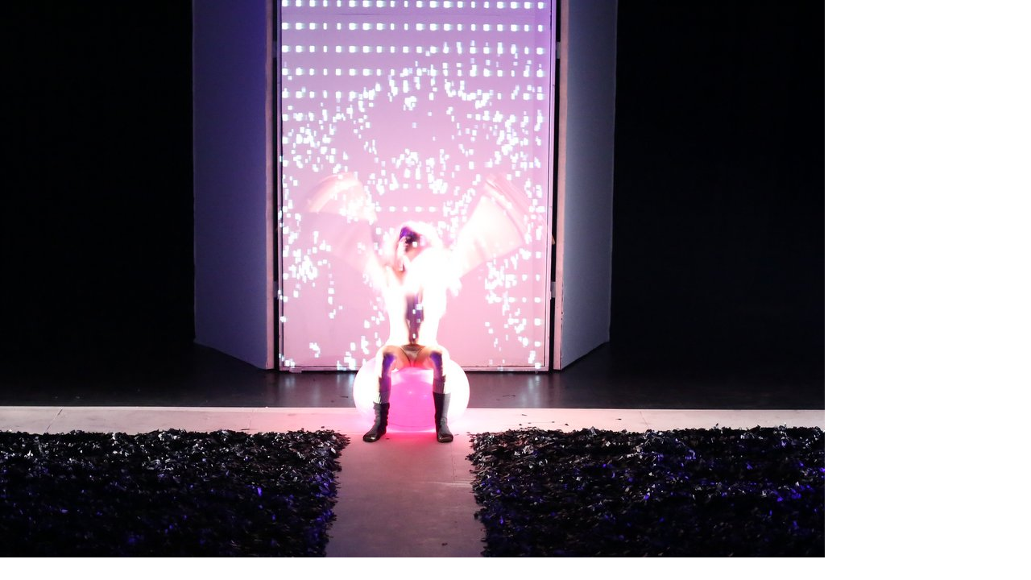

--- FILE ---
content_type: text/html
request_url: http://www.tobyk.com.au/assets_c/2013/07/07-OK5A8111-631.html
body_size: 330
content:
<!DOCTYPE html PUBLIC "-//W3C//DTD XHTML 1.0 Transitional//EN" "http://www.w3.org/TR/xhtml1/DTD/xhtml1-transitional.dtd">
<html xmlns="http://www.w3.org/1999/xhtml" id="sixapart-standard">
<head><title>http://www.tobyk.com.au/RiverEatsImages/07-OK5A8111.JPG</title></head>
<body id="uploaded-image-popup" class="popup" style="margin: 0;padding: 0;">
    <img src="http://www.tobyk.com.au/RiverEatsImages/07-OK5A8111.JPG" width="1024" height="692" alt="http://www.tobyk.com.au/RiverEatsImages/07-OK5A8111.JPG" style="margin: 0;padding: 0;border: 0;" />
</body>
</html>
